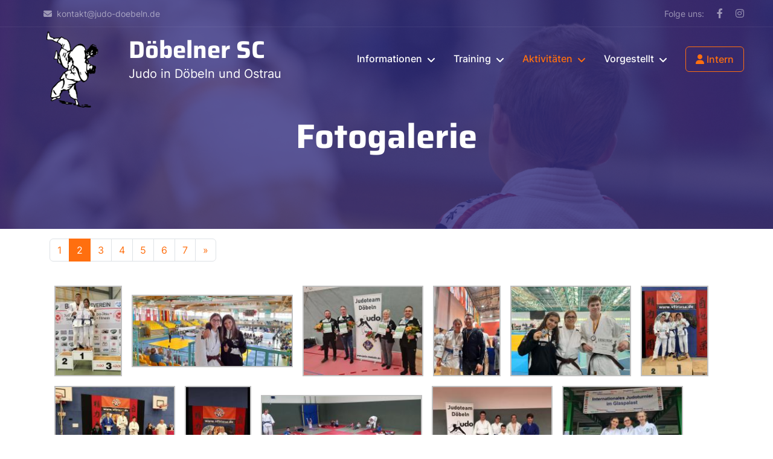

--- FILE ---
content_type: text/html; charset=UTF-8
request_url: https://judo-doebeln.de/fotogalerie?start=50
body_size: 6890
content:
<!DOCTYPE html>
<html lang="de">

<head>
    <meta charset="utf-8">
    <title>Fotogalerie - Döbelner SC Judo</title>
    <meta content="width=device-width, initial-scale=1.0" name="viewport">
    <meta name="Keywords" content="Judo,Döbeln,Sportverein,Selbstverteidigung,Kampfsport,Freizeit,Sachsen,Kinder,Erwachsene,Training" />
    <meta content="" name="description">
    <meta name="mobile-web-app-capable" content="yes">
    <meta content="text/html; charset=utf-8" http-equiv="Content-Type" />

    <meta property="fb:app_id" content="972181442867461" />
    <meta name="robots" content="index,follow%" />
    

    <!-- Favicon -->
    <link rel="shortcut icon" href="favicon.ico" type="image/vnd.microsoft.icon" />
    <link rel="apple-touch-icon" sizes="180x180" href="apple-touch-icon.png">
    <link rel="icon" type="image/png" sizes="32x32" href="favicon-32x32.png">
    <link rel="icon" type="image/png" sizes="16x16" href="favicon-16x16.png">
    <link rel="manifest" href="site.webmanifest">
    <link rel="mask-icon" href="safari-pinned-tab.svg" color="#343084">
    <meta name="msapplication-TileColor" content="#343084">
    <meta name="theme-color" content="#343084">

    <!-- Google Web Fonts -->
    <link href="css/googleFonts.css" rel="stylesheet"> 

    <!-- Icon Font Stylesheet -->
    <link href="css/fontawesome-free-6.2.1-web/css/all.min.css" rel="stylesheet">

    <!-- Libraries Stylesheet -->
    <link href="jslibs/animate/animate.min.css" rel="stylesheet">
    <link href="jslibs/owlcarousel/assets/owl.carousel.min.css" rel="stylesheet">
    <link rel="stylesheet" type="text/css" href="jslibs/highslide/highslide.css" />
    <link rel="stylesheet" type="text/css" href="css/jquery-ui.min.css">    
    <!--[if lt IE 7]>
    <link rel="stylesheet" type="text/css" href="jslibs/highslide/highslide-ie6.css" />
    <![endif]-->

    <!-- Customized Bootstrap Stylesheet -->
    <link href="css/style.min.css?t=1738945053" rel="stylesheet">

    <!-- Template Stylesheet -->
    <link href="css/style.css?t=1744568490" rel="stylesheet">

    <style type='text/css'></style>
</head>

<body>
    <!-- Spinner Start -->
    <div id="spinner" class="show bg-white position-fixed translate-middle w-100 vh-100 top-50 start-50 d-flex align-items-center justify-content-center">
        <div class="spinner-grow text-primary" role="status"></div>
    </div>
    <!-- Spinner End -->


    <!-- Navbar Start -->
    <div class="container-fluid fixed-top px-0">
        <div class="top-bar text-white-50 row gx-0 align-items-center d-none d-lg-flex">
            <div class="col-lg-6 px-5 text-start">
                <small class="ms-4"><i class="fa fa-envelope me-2"></i>kontakt@judo-doebeln.de</small>
            </div>
            <div class="col-lg-6 px-5 text-end">
                <small>Folge uns:</small>
                <a class="text-white-50 ms-3" href="https://www.facebook.com/D%C3%B6belner-SC-Judo-175253489204302/"><i class="fab fa-facebook-f"></i></a>
                <a class="text-white-50 ms-3" href="https://www.instagram.com/judo.doebeln"><i class="fab fa-instagram"></i></a>                
            </div>
        </div>

        <nav class="navbar navbar-expand-lg navbar-dark py-lg-0 px-lg-5">
            <a href="start" class="navbar-brand ms-2 ms-sm-4">
                <img src="img/headerimg_kl.png" alt="Logo"/>
            </a>
            <a href="start" class="navbar-brand ms-2 ms-sm-4" style="flex-grow:1;">                
                <h1 class="fw-bold text-white m-0">Döbelner SC</h1>
                <div>Judo in Döbeln und Ostrau</div>
            </a>
            <button type="button" class="navbar-toggler me-4" data-bs-toggle="collapse" data-bs-target="#navbarCollapse">
                <span class="navbar-toggler-icon"></span>
            </button>
            <div class="collapse navbar-collapse" id="navbarCollapse">
                <div class="navbar-nav ms-auto p-4 p-lg-0">
                    <div class="nav-item dropdown">
                    <a href="#" class="nav-link dropdown-toggle" data-bs-toggle="dropdown">Informationen</a>
                    <div class="dropdown-menu m-0"><a href="was-ist-judo" class="dropdown-item">Was ist Judo?</a><a href="wie-fange-ich-an" class="dropdown-item">Wie fange ich an?</a><a href="kosten" class="dropdown-item">Was kostet Judo?</a><a href="hilfen" class="dropdown-item">Materialien und Links</a><a href="vereinskleidung" class="dropdown-item">Vereinskleidung</a><a href="japanische-begriffe" class="dropdown-item">Japanische Begriffe</a></div></div><div class="nav-item dropdown">
                    <a href="#" class="nav-link dropdown-toggle" data-bs-toggle="dropdown">Training</a>
                    <div class="dropdown-menu m-0"><a href="training-dl" class="dropdown-item">Trainingszeiten Döbeln</a><a href="training-o" class="dropdown-item">Trainingszeiten Ostrau</a><a href="probierpass" class="dropdown-item">Kostenloses Probetraining</a></div></div><div class="nav-item dropdown">
                    <a href="#" class="nav-link dropdown-toggle active" data-bs-toggle="dropdown">Aktivitäten</a>
                    <div class="dropdown-menu m-0"><a href="kalender" class="dropdown-item">Kalender</a><a href="berichte/" class="dropdown-item">Berichte</a><a href="berichte/archiv" class="dropdown-item">Berichtearchiv</a><a href="fotogalerie" class="dropdown-item active">Fotogalerie</a><a href="liga-maenner" class="dropdown-item">Liga - Männer</a><a href="liga-frauen" class="dropdown-item">Liga - Frauen</a><a href="liga-kinder" class="dropdown-item">Liga - Kinder</a></div></div><div class="nav-item dropdown">
                    <a href="#" class="nav-link dropdown-toggle" data-bs-toggle="dropdown">Vorgestellt</a>
                    <div class="dropdown-menu m-0"><a href="talente" class="dropdown-item">Judo-Talente</a><a href="kari" class="dropdown-item">Kampfrichter</a><a href="funktionen" class="dropdown-item">Funktionen</a></div></div>                    

                    <div class="d-flex my-auto">
                        <a class="btn btn-outline-primary py-2 px-3" href="sicher/start/">
                            <i class="fa fa-user"></i> Intern                        
                        </a>
                    </div>
                </div>               
            </div>
        </nav>
    </div>
    <!-- Navbar End -->


    <!-- Page Header Start -->
    <div class="container-fluid page-header mb-3">
        <div class="container text-center">
            <h1 class="display-4 text-white animated slideInDown mb-4">Fotogalerie</h1>            
        </div>
    </div>
    <!-- Page Header End -->    
       
            <div class="container">
        
        <nav aria-label="Seiten"><ul class="pagination"><li class="page-item "><a class="page-link" href="?start=0">1</a></li><li class="page-item active"><a class="page-link" href="?start=50">2</a></li><li class="page-item "><a class="page-link" href="?start=100">3</a></li><li class="page-item "><a class="page-link" href="?start=150">4</a></li><li class="page-item "><a class="page-link" href="?start=200">5</a></li><li class="page-item "><a class="page-link" href="?start=250">6</a></li><li class="page-item "><a class="page-link" href="?start=300">7</a></li><li class="page-item"><a class="page-link" href="?start=100" aria-label="Nächste"><span aria-hidden="true">»</span></a></li></ul></nav><div class="highslide-gallery py-3" style="width: 100%; margin: auto"><a class="highslide" href="galerie/332gr.jpg?cache=1674404150" onclick="return hs.expand(this)"><img src="galerie/332.jpg?cache=1674404149" width="112" height="150" alt="Anna Lorenz 1. Platz und David Kutsch 2. Platz LEM '23" title="Anna Lorenz 1. Platz und David Kutsch 2. Platz LEM '23" class="m-2"></a><a class="highslide" href="galerie/331gr.jpg?cache=1666005855" onclick="return hs.expand(this)"><img src="galerie/331.jpg?cache=1666005855" width="267" height="120" alt="Sarah Lorenz li. - Teilnahme DEM U21 am 16.10.22 in Frankfurt/Oder" title="Sarah Lorenz li. - Teilnahme DEM U21 am 16.10.22 in Frankfurt/Oder" class="m-2"></a><a class="highslide" href="galerie/330gr.jpg?cache=1665899749" onclick="return hs.expand(this)"><img src="galerie/330.jpg?cache=1665899749" width="200" height="150" alt="Ehrung im Rahmen der LMM 2022: Jens Abel JVS Ehrennadel Gold, Katja Teuchert und Jens Teuchert JVS Ehrennadel Silber und Jens Wetzig 2. Dan" title="Ehrung im Rahmen der LMM 2022: Jens Abel JVS Ehrennadel Gold, Katja Teuchert und Jens Teuchert JVS Ehrennadel Silber und Jens Wetzig 2. Dan" class="m-2"></a><a class="highslide" href="galerie/329gr.jpg?cache=1665347608" onclick="return hs.expand(this)"><img src="galerie/329.jpg?cache=1665347608" width="112" height="150" alt="Anna und Juan Ignacio Cuneo (Landesstützpunkttrainer U18)
zur DEM U18 '22 in Leipzig" title="Anna und Juan Ignacio Cuneo (Landesstützpunkttrainer U18)
zur DEM U18 '22 in Leipzig" class="m-2"></a><a class="highslide" href="galerie/328gr.jpg?cache=1663528299" onclick="return hs.expand(this)"><img src="galerie/328.jpg?cache=1663528298" width="200" height="150" alt="v.l.n.r. Anna Lorenz 2. Platz MDEM U18 - 17.09.22, Sarah Lorenz 5. Platz u. Tim Schmidt 3. Platz MDEM U21 - 18.09.22" title="v.l.n.r. Anna Lorenz 2. Platz MDEM U18 - 17.09.22, Sarah Lorenz 5. Platz u. Tim Schmidt 3. Platz MDEM U21 - 18.09.22" class="m-2"></a><a class="highslide" href="galerie/327gr.jpg?cache=1663526779" onclick="return hs.expand(this)"><img src="galerie/327.jpg?cache=1663526778" width="112" height="150" alt="v.l.n.r. Matilde Adam 2. Platz, Josephin Teuchert 1. Platz, Anna Lorenz 1. Platz - LEM U18 (10.09.22)" title="v.l.n.r. Matilde Adam 2. Platz, Josephin Teuchert 1. Platz, Anna Lorenz 1. Platz - LEM U18 (10.09.22)" class="m-2"></a><a class="highslide" href="galerie/326gr.jpg?cache=1663526472" onclick="return hs.expand(this)"><img src="galerie/326.jpg?cache=1663526472" width="200" height="150" alt="Tim Schmidt - 3. Platz LEM U21 (10.09.22)" title="Tim Schmidt - 3. Platz LEM U21 (10.09.22)" class="m-2"></a><a class="highslide" href="galerie/325gr.jpg?cache=1663526371" onclick="return hs.expand(this)"><img src="galerie/325.jpg?cache=1663526371" width="110" height="150" alt="Sarah Lorenz - 2. Platz LEM U21 (10.09.22)" title="Sarah Lorenz - 2. Platz LEM U21 (10.09.22)" class="m-2"></a><a class="highslide" href="galerie/324gr.jpg?cache=1663275556" onclick="return hs.expand(this)"><img src="galerie/324.jpg?cache=1663275555" width="267" height="120" alt="Judo-Schnuppertraining am 14.09.22 
mit Katja und Alex im Judostützpunkt Ostrau" title="Judo-Schnuppertraining am 14.09.22 
mit Katja und Alex im Judostützpunkt Ostrau" class="m-2"></a><a class="highslide" href="galerie/323gr.jpg?cache=1657916971" onclick="return hs.expand(this)"><img src="galerie/323.jpg?cache=1657916971" width="200" height="150" alt="bestandene Gürtelprüfung für Tim, Matilde, Mathias, Otto und Adam...Herzlichen Glückwunsch!" title="bestandene Gürtelprüfung für Tim, Matilde, Mathias, Otto und Adam...Herzlichen Glückwunsch!" class="m-2"></a><a class="highslide" href="galerie/322gr.jpg?cache=1657482876" onclick="return hs.expand(this)"><img src="galerie/322.jpg?cache=1657482875" width="200" height="150" alt='Drei Mädel"s Anna, Sarah und Lucy beim 20.ITG Sindelfingen 2022' title='Drei Mädel"s Anna, Sarah und Lucy beim 20.ITG Sindelfingen 2022' class="m-2"></a><a class="highslide" href="galerie/321gr.jpg?cache=1657011364" onclick="return hs.expand(this)"><img src="galerie/321.jpg?cache=1657011364" width="200" height="150" alt="MDEM Rudolstadt 02.07.2022
3. Platz Johann Teuchert" title="MDEM Rudolstadt 02.07.2022
3. Platz Johann Teuchert" class="m-2"></a><a class="highslide" href="galerie/319gr.jpg?cache=1656271880" onclick="return hs.expand(this)"><img src="galerie/319.jpg?cache=1656271879" width="212" height="150" alt="2x Gold für Robert_LEM Ü30 am 25.06.22 in Mittweida" title="2x Gold für Robert_LEM Ü30 am 25.06.22 in Mittweida" class="m-2"></a><a class="highslide" href="galerie/318gr.jpg?cache=1655578231" onclick="return hs.expand(this)"><img src="galerie/318.jpg?cache=1655578231" width="246" height="150" alt="Keismeiterschaft U9-U15 Rochlitz 2022" title="Keismeiterschaft U9-U15 Rochlitz 2022" class="m-2"></a><a class="highslide" href="galerie/317gr.jpg?cache=1654368877" onclick="return hs.expand(this)"><img src="galerie/317.jpg?cache=1654368877" width="112" height="150" alt="U15 LEM 2022 in Kamenz " title="U15 LEM 2022 in Kamenz " class="m-2"></a><a class="highslide" href="galerie/316gr.jpg?cache=1653138795" onclick="return hs.expand(this)"><img src="galerie/316.jpg?cache=1653138795" width="112" height="150" alt="BEM U15 und der Kuchen von Fam. Lorenz" title="BEM U15 und der Kuchen von Fam. Lorenz" class="m-2"></a><a class="highslide" href="galerie/315gr.jpg?cache=1651439131" onclick="return hs.expand(this)"><img src="galerie/315.jpg?cache=1651439131" width="267" height="137" alt="Platzierungen Saalfelder Pokalturnier U21/U30 und Offene Thüringer Meisterschaft Ü30" title="Platzierungen Saalfelder Pokalturnier U21/U30 und Offene Thüringer Meisterschaft Ü30" class="m-2"></a><a class="highslide" href="galerie/314gr.jpg?cache=1647799977" onclick="return hs.expand(this)"><img src="galerie/314.jpg?cache=1647799977" width="141" height="150" alt="Kirill kämpft in Berlin.
" title="Kirill kämpft in Berlin.
" class="m-2"></a><a class="highslide" href="galerie/313gr.jpg?cache=1647799780" onclick="return hs.expand(this)"><img src="galerie/313.jpg?cache=1647799779" width="266" height="150" alt="Kirill, Hannes, Louis beim DJB-Sichtungsturnier in Berlin." title="Kirill, Hannes, Louis beim DJB-Sichtungsturnier in Berlin." class="m-2"></a><a class="highslide" href="galerie/312gr.jpg?cache=1645803052" onclick="return hs.expand(this)"><img src="galerie/312.jpg?cache=1645803052" width="200" height="150" alt="Kyuprüfung Feb.2022 Teil 3" title="Kyuprüfung Feb.2022 Teil 3" class="m-2"></a><a class="highslide" href="galerie/311gr.jpg?cache=1645802992" onclick="return hs.expand(this)"><img src="galerie/311.jpg?cache=1645802991" width="199" height="150" alt="Kyuprüfung Feb.2022 Teil 1" title="Kyuprüfung Feb.2022 Teil 1" class="m-2"></a><a class="highslide" href="galerie/310gr.jpg?cache=1645802935" onclick="return hs.expand(this)"><img src="galerie/310.jpg?cache=1645802935" width="200" height="150" alt="Kyuprüfung Feb.2022 Teil 2" title="Kyuprüfung Feb.2022 Teil 2" class="m-2"></a><a class="highslide" href="galerie/309gr.jpg?cache=1634900144" onclick="return hs.expand(this)"><img src="galerie/309.jpg?cache=1634900144" width="200" height="150" alt="Kyuprüfung Oktober 2021
" title="Kyuprüfung Oktober 2021
" class="m-2"></a><a class="highslide" href="galerie/308gr.jpg?cache=1634735228" onclick="return hs.expand(this)"><img src="galerie/308.jpg?cache=1634735227" width="150" height="150" alt="Kyuprüfung von Aaron, Leonie und Jonathan " title="Kyuprüfung von Aaron, Leonie und Jonathan " class="m-2"></a><a class="highslide" href="galerie/307gr.jpg?cache=1634026313" onclick="return hs.expand(this)"><img src="galerie/307.jpg?cache=1634026313" width="200" height="150" alt="Gürtelprüfung 2021-09-30 v.l.n.r.
Moritz, Anna-Lotti, Emilio, Yuma, Marie, Vicky, Lukas" title="Gürtelprüfung 2021-09-30 v.l.n.r.
Moritz, Anna-Lotti, Emilio, Yuma, Marie, Vicky, Lukas" class="m-2"></a><a class="highslide" href="galerie/306gr.jpg?cache=1632704916" onclick="return hs.expand(this)"><img src="galerie/306.jpg?cache=1632704916" width="200" height="150" alt="2021-09-25 MDEM u18 Halle:
Die sächsischen MedaillengewinnerInnen. Mit dabei und für die DEM u18 qualifiziert sind unser(e) Sarah, Matilde und Tim!
Herzlichen Glückwunsch!" title="2021-09-25 MDEM u18 Halle:
Die sächsischen MedaillengewinnerInnen. Mit dabei und für die DEM u18 qualifiziert sind unser(e) Sarah, Matilde und Tim!
Herzlichen Glückwunsch!" class="m-2"></a><a class="highslide" href="galerie/305gr.jpg?cache=1632663738" onclick="return hs.expand(this)"><img src="galerie/305.jpg?cache=1632663738" width="200" height="150" alt="Ü30 Deutsche Einzelmeisterschaften in Bad Homburg am 25.09.21
_Gold für Hendrik Schuster M3 -66kg (Leipzig Randori West) li. und Silber für Robert Becke M3 -73kg (Döbelner SC) re. " title="Ü30 Deutsche Einzelmeisterschaften in Bad Homburg am 25.09.21
_Gold für Hendrik Schuster M3 -66kg (Leipzig Randori West) li. und Silber für Robert Becke M3 -73kg (Döbelner SC) re. " class="m-2"></a><a class="highslide" href="galerie/304gr.jpg?cache=1630613921" onclick="return hs.expand(this)"><img src="galerie/304.jpg?cache=1630613921" width="144" height="150" alt="Alina, Anna und Lucy mit dem Landestrainer Frederik Jäde im Trainingslager " title="Alina, Anna und Lucy mit dem Landestrainer Frederik Jäde im Trainingslager " class="m-2"></a><a class="highslide" href="galerie/303gr.jpg?cache=1619199670" onclick="return hs.expand(this)"><img src="galerie/303.jpg?cache=1619199669" width="200" height="150" alt="Sportlerehrung aus 2019" title="Sportlerehrung aus 2019" class="m-2"></a><a class="highslide" href="galerie/302gr.jpg?cache=1617463277" onclick="return hs.expand(this)"><img src="galerie/302.jpg?cache=1617463276" width="112" height="150" class="m-2"></a><a class="highslide" href="galerie/301gr.jpg?cache=1602447389" onclick="return hs.expand(this)"><img src="galerie/301.jpg?cache=1602447388" width="112" height="150" alt="6. Internationaler AT Cup 10.10.20 in Leipzig_1. Platz Sarah Lorenz; 3. Platz Anna Lorenz_Herzlichen Glückwunsch!" title="6. Internationaler AT Cup 10.10.20 in Leipzig_1. Platz Sarah Lorenz; 3. Platz Anna Lorenz_Herzlichen Glückwunsch!" class="m-2"></a><a class="highslide" href="galerie/300gr.jpg?cache=1602447125" onclick="return hs.expand(this)"><img src="galerie/300.jpg?cache=1602447125" width="200" height="150" alt="6. Internationaler AT Cup 10.10.20 in Leipzig mit einem verdienten 2. Platz für Matilde Adam. Herzlichen Glückwunsch!" title="6. Internationaler AT Cup 10.10.20 in Leipzig mit einem verdienten 2. Platz für Matilde Adam. Herzlichen Glückwunsch!" class="m-2"></a><a class="highslide" href="galerie/299gr.jpg?cache=1602446984" onclick="return hs.expand(this)"><img src="galerie/299.jpg?cache=1602446983" width="112" height="150" alt="6. Internationaler AT Cup 10.10.2020 in Leipzig" title="6. Internationaler AT Cup 10.10.2020 in Leipzig" class="m-2"></a><a class="highslide" href="galerie/298gr.jpg?cache=1600605182" onclick="return hs.expand(this)"><img src="galerie/298.jpg?cache=1600605182" width="200" height="150" alt="LEM U15 20.09.2020" title="LEM U15 20.09.2020" class="m-2"></a><a class="highslide" href="galerie/297gr.jpg?cache=1600605153" onclick="return hs.expand(this)"><img src="galerie/297.jpg?cache=1600605153" width="200" height="150" alt="LEM U13 19.09.2020" title="LEM U13 19.09.2020" class="m-2"></a><a class="highslide" href="galerie/295gr.jpg?cache=1598284126" onclick="return hs.expand(this)"><img src="galerie/295.jpg?cache=1598284126" width="153" height="150" alt="Letztes Training in der Staupitzhalle geschafft. Beim nächsten Mal geht es nach Döbeln-Nord." title="Letztes Training in der Staupitzhalle geschafft. Beim nächsten Mal geht es nach Döbeln-Nord." class="m-2"></a><a class="highslide" href="galerie/294gr.jpg?cache=1580591438" onclick="return hs.expand(this)"><img src="galerie/294.jpg?cache=1580591438" width="84" height="150" alt="21. Freitaler Pokalturnier U18" title="21. Freitaler Pokalturnier U18" class="m-2"></a><a class="highslide" href="galerie/293gr.jpg?cache=1580591420" onclick="return hs.expand(this)"><img src="galerie/293.jpg?cache=1580591420" width="200" height="150" alt="21. Freitaler Pokalturnier U13" title="21. Freitaler Pokalturnier U13" class="m-2"></a><a class="highslide" href="galerie/292gr.jpg?cache=1580591396" onclick="return hs.expand(this)"><img src="galerie/292.jpg?cache=1580591395" width="200" height="150" alt="21. Freitaler Pokalturnier U9" title="21. Freitaler Pokalturnier U9" class="m-2"></a><a class="highslide" href="galerie/291gr.jpg?cache=1580077461" onclick="return hs.expand(this)"><img src="galerie/291.jpg?cache=1580077461" width="225" height="150" alt="BEM U18 in Chemnitz am 25.01.2020" title="BEM U18 in Chemnitz am 25.01.2020" class="m-2"></a><a class="highslide" href="galerie/290gr.jpg?cache=1580073959" onclick="return hs.expand(this)"><img src="galerie/290.jpg?cache=1580073959" width="200" height="150" alt="1. offenes Randori Döbeln der M/F u. U18 beim KJSC Döbeln" title="1. offenes Randori Döbeln der M/F u. U18 beim KJSC Döbeln" class="m-2"></a><a class="highslide" href="galerie/288gr.jpg?cache=1579013784" onclick="return hs.expand(this)"><img src="galerie/288.jpg?cache=1579013784" width="200" height="150" alt="24. Internationeler Sparkassenpokal Jena:
Podium U15 -33kg wbl." title="24. Internationeler Sparkassenpokal Jena:
Podium U15 -33kg wbl." class="m-2"></a><a class="highslide" href="galerie/285gr.jpg?cache=1576908149" onclick="return hs.expand(this)"><img src="galerie/285.jpg?cache=1576908149" width="150" height="150" alt="Kyuprüfung 20.12.19" title="Kyuprüfung 20.12.19" class="m-2"></a><a class="highslide" href="galerie/284gr.jpg?cache=1575628546" onclick="return hs.expand(this)"><img src="galerie/284.jpg?cache=1575628546" width="200" height="150" alt="26. Weihnachtsturnier Dresden am 05.12.2019_v.l.n.r. Felix Helbig, Thomas Lorenz, Fabian Hanke, Robert Becke u. Robert Münch" title="26. Weihnachtsturnier Dresden am 05.12.2019_v.l.n.r. Felix Helbig, Thomas Lorenz, Fabian Hanke, Robert Becke u. Robert Münch" class="m-2"></a><a class="highslide" href="galerie/283gr.jpg?cache=1574623008" onclick="return hs.expand(this)"><img src="galerie/283.jpg?cache=1574623008" width="200" height="150" alt="22. Räucherkerzenpokal Schlettau 2019
" title="22. Räucherkerzenpokal Schlettau 2019
" class="m-2"></a><a class="highslide" href="galerie/282gr.jpg?cache=1572939995" onclick="return hs.expand(this)"><img src="galerie/282.jpg?cache=1572939995" width="200" height="150" alt="Deutscher Jugendpokal U14 Nov.2019" title="Deutscher Jugendpokal U14 Nov.2019" class="m-2"></a><a class="highslide" href="galerie/281gr.jpg?cache=1572204969" onclick="return hs.expand(this)"><img src="galerie/281.jpg?cache=1572204969" width="112" height="150" alt="int. Pokalturnier Rammenau: 
Der Döbelner SC erreichte den 3. Platz. Franz Enge (li.) und Robert Becke (re.) nahmen den Pokal entgegen." title="int. Pokalturnier Rammenau: 
Der Döbelner SC erreichte den 3. Platz. Franz Enge (li.) und Robert Becke (re.) nahmen den Pokal entgegen." class="m-2"></a><a class="highslide" href="galerie/280gr.jpg?cache=1571200873" onclick="return hs.expand(this)"><img src="galerie/280.jpg?cache=1571200873" width="207" height="150" alt="Grünheide 2019" title="Grünheide 2019" class="m-2"></a><a class="highslide" href="galerie/279gr.jpg?cache=1569854291" onclick="return hs.expand(this)"><img src="galerie/279.jpg?cache=1569854290" width="112" height="150" alt="5. Internationaler AT-Cup Leipzig:
Unsere Teilnehmer mit Olympiasieger Udo Quellmalz" title="5. Internationaler AT-Cup Leipzig:
Unsere Teilnehmer mit Olympiasieger Udo Quellmalz" class="m-2"></a><a class="highslide" href="galerie/278gr.jpg?cache=1569128618" onclick="return hs.expand(this)"><img src="galerie/278.jpg?cache=1569128618" width="112" height="150" alt="Anfängerrandori 2019" title="Anfängerrandori 2019" class="m-2"></a></div><nav aria-label="Seiten"><ul class="pagination"><li class="page-item "><a class="page-link" href="?start=0">1</a></li><li class="page-item active"><a class="page-link" href="?start=50">2</a></li><li class="page-item "><a class="page-link" href="?start=100">3</a></li><li class="page-item "><a class="page-link" href="?start=150">4</a></li><li class="page-item "><a class="page-link" href="?start=200">5</a></li><li class="page-item "><a class="page-link" href="?start=250">6</a></li><li class="page-item "><a class="page-link" href="?start=300">7</a></li><li class="page-item"><a class="page-link" href="?start=100" aria-label="Nächste"><span aria-hidden="true">»</span></a></li></ul></nav></div>
        
    <br style="clear:both;"/>

    <!-- Footer Start -->
    <div class="container-fluid bg-dark text-white-50 footer mt-5 pt-5">
        <div class="container py-5">
            <div class="row g-5">
                <div class="col-lg-3 col-md-6">
                    <h5 class="text-light mb-4">Kontakt</h5>
                    <p><i class="fa fa-envelope me-3"></i>kontakt@judo-doebeln.de</p>
                    <div class="d-flex pt-2">
                        <a class="btn btn-square me-1" href="https://www.facebook.com/D%C3%B6belner-SC-Judo-175253489204302/" target="_blank"><i class="fab fa-facebook-f"></i></a>
                        <a class="btn btn-square me-1" href="https://www.instagram.com/judo.doebeln" target="_blank"><i class="fab fa-instagram"></i></a>                
                    </div>
                </div>
                <div class="col-lg-3 col-md-6">
                    <h5 class="text-light mb-4">Quick Links</h5>
                    <a class="btn btn-link" href="impressum">Impressum</a>
                    <a class="btn btn-link" href="datenschutz">Datenschutz</a>                    
                </div>
                <div class="col-lg-6 col-md12 unterstuetzer">
                    <h5 class="text-light mb-4">Unsere Unterstützer</h5>

                    <a href="http://www.bauelemente-abel.de/" target="_blank">
                        <img src="img/werbung/abel.png" alt="Bauelemente Abel" title="Bauelemente Abel" style="background-color:white; border-radius:5px;" />
                    </a>
                
                    <a href="http://www.brambor.com/" target="_blank">
                        <img src="img/werbung/brambor.png" alt="Brambor Pflegedienstleistungen" title="Brambor Pflegedienstleistungen"/>
                    </a>            
                    
                    <a href="https://www.hotel-doellnitzsee.de/" target="_blank">
                        <img src="img/werbung/hotelSeehof.png" alt="Hotel Döllnitzsee" title="Hotel Döllnitzsee"  />
                    </a>

                    <a href="https://www.lft-rat.de/" target="_blank">
                        <img src="img/werbung/lft_logo.png" alt="LFT Straßen- und Tiefbau GmbH" title="LFT Straßen- und Tiefbau GmbH"  />
                    </a>

                    <a href="https://www.dvag.de/fabrice.abel/index.html" target="_blank">
                        <img src="img/werbung/dvag.png" alt="Deutsche Vermögensberatung" title="Deutsche Vermögensberatung"  />
                    </a>

                    <a href="http://ostrauer-kalkwerke.de/" target="_blank">
                        <img src="img/werbung/ostrauer-kalkwerke.png" alt="Ostrauer Kalkwerke" title="Ostrauer Kalkwerke"  />
                    </a>

                    <a href="https://www.js-dellentechnik.de/" target="_blank">
                        <img src="img/werbung/js-dellentechnik.png" alt="JS Dellentechnik" title="JS Dellentechnik"  />
                    </a>

                    <a href=https://www.ra-wetzig.de/" target="_blank">
                        <img src="img/werbung/peggyWetzig.png" alt="Anwaltskanzlei Peggy Wetzig" title="Anwaltskanzlei Peggy Wetzig"  />
                    </a>

                    <br/>
                    Für die Unterstützung unseres Frauenteams danken wir im Besonderen:
                    <ul>
                        <li>Katja Töpfer</li>
                        <li>Lino Janke</li>
                        <li>Adina Neubert</li>
                        <li>Gabriela Hanke</li>
                        <li>Benjamin Brambor</li>
                    </ul>
                </div>
            </div>
        </div>
        <div class="container-fluid copyright">
            <div class="container">
                <div class="row">
                    <div class="col-md-6 text-center text-md-start mb-3 mb-md-0">
                        &copy; <a href="#">Döbelner SC, Abteilung Judo</a>
                    </div>
                    <div class="col-md-6 text-center text-md-end">
                        <!--/*** This template is free as long as you keep the footer author’s credit link/attribution link/backlink. If you'd like to use the template without the footer author’s credit link/attribution link/backlink, you can purchase the Credit Removal License from "https://htmlcodex.com/credit-removal". Thank you for your support. ***/-->
                        Design Template By <a href="https://htmlcodex.com">HTML Codex</a>
                    </div>
                </div>
            </div>
        </div>
    </div>
    <!-- Footer End -->


    <!-- JavaScript Libraries -->
    <script src="jslibs/jquery-3.4.1.min.js"></script>
    <script src="jslibs/bootstrap.bundle.min.js?t=1730058624"></script>
    <script src="jslibs/wow/wow.min.js"></script>
    <script src="jslibs/easing/easing.min.js"></script>
    <script src="jslibs/waypoints/waypoints.min.js"></script>
    <script src="jslibs/owlcarousel/owl.carousel.min.js"></script>
    <script src="jslibs/parallax/parallax.min.js"></script>
    <script src="jslibs/jquery-ui.min.js"></script>

    <!-- Template Javascript -->
    <script src="js/main.js?t=1672414554"></script>

    <script type="text/javascript" src="jslibs/highslide/highslide-full.js"></script><script type="text/javascript">
            hs.graphicsDir = 'jslibs/highslide/graphics/';
            hs.align = 'center';
            hs.transitions = ['expand', 'crossfade'];
            hs.fadeInOut = true;
            hs.outlineType = 'rounded-white';
            hs.captionEval = 'this.thumb.title';hs.zIndexCounter = 2000;
            hs.dimmingOpacity = 0.8;
            hs.marginBottom = 105; // make room for the thumbstrip and the controls
	        hs.numberPosition = 'caption';
	        
	        hs.startNumbering = 50;
	        hs.totalImages = 343;	                

	        hs.addSlideshow({
                interval: 3000,
                repeat: false,
                useControls: true,
                overlayOptions: {
                    className: 'text-controls',
                    position: 'bottom center',
                    relativeTo: 'viewport',
                    offsetY: -60
                },
                thumbstrip: {
                    position: 'bottom center',
                    mode: 'horizontal',
                    relativeTo: 'viewport'
                }
            });
            </script>
</body>

</html>

--- FILE ---
content_type: text/css
request_url: https://judo-doebeln.de/css/googleFonts.css
body_size: 498
content:
/* inter-regular - latin */
@font-face {
  font-family: 'Inter';
  font-style: normal;
  font-weight: 400;
  src: url('fonts/inter-v12-latin-regular.eot'); /* IE9 Compat Modes */
  src: local(''),
       url('fonts/inter-v12-latin-regular.eot?#iefix') format('embedded-opentype'), /* IE6-IE8 */
       url('fonts/inter-v12-latin-regular.woff2') format('woff2'), /* Super Modern Browsers */
       url('fonts/inter-v12-latin-regular.woff') format('woff'), /* Modern Browsers */
       url('fonts/inter-v12-latin-regular.ttf') format('truetype'), /* Safari, Android, iOS */
       url('fonts/inter-v12-latin-regular.svg#Inter') format('svg'); /* Legacy iOS */
}
/* inter-500 - latin */
@font-face {
  font-family: 'Inter';
  font-style: normal;
  font-weight: 500;
  src: url('fonts/inter-v12-latin-500.eot'); /* IE9 Compat Modes */
  src: local(''),
       url('fonts/inter-v12-latin-500.eot?#iefix') format('embedded-opentype'), /* IE6-IE8 */
       url('fonts/inter-v12-latin-500.woff2') format('woff2'), /* Super Modern Browsers */
       url('fonts/inter-v12-latin-500.woff') format('woff'), /* Modern Browsers */
       url('fonts/inter-v12-latin-500.ttf') format('truetype'), /* Safari, Android, iOS */
       url('fonts/inter-v12-latin-500.svg#Inter') format('svg'); /* Legacy iOS */
}
/* inter-600 - latin */
@font-face {
  font-family: 'Inter';
  font-style: normal;
  font-weight: 600;
  src: url('fonts/inter-v12-latin-600.eot'); /* IE9 Compat Modes */
  src: local(''),
       url('fonts/inter-v12-latin-600.eot?#iefix') format('embedded-opentype'), /* IE6-IE8 */
       url('fonts/inter-v12-latin-600.woff2') format('woff2'), /* Super Modern Browsers */
       url('fonts/inter-v12-latin-600.woff') format('woff'), /* Modern Browsers */
       url('fonts/inter-v12-latin-600.ttf') format('truetype'), /* Safari, Android, iOS */
       url('fonts/inter-v12-latin-600.svg#Inter') format('svg'); /* Legacy iOS */
}

/* saira-regular - latin */
@font-face {
  font-family: 'Saira';
  font-style: normal;
  font-weight: 400;
  src: url('fonts/saira-v14-latin-regular.eot'); /* IE9 Compat Modes */
  src: local(''),
       url('fonts/saira-v14-latin-regular.eot?#iefix') format('embedded-opentype'), /* IE6-IE8 */
       url('fonts/saira-v14-latin-regular.woff2') format('woff2'), /* Super Modern Browsers */
       url('fonts/saira-v14-latin-regular.woff') format('woff'), /* Modern Browsers */
       url('fonts/saira-v14-latin-regular.ttf') format('truetype'), /* Safari, Android, iOS */
       url('fonts/saira-v14-latin-regular.svg#Saira') format('svg'); /* Legacy iOS */
}
/* saira-500 - latin */
@font-face {
  font-family: 'Saira';
  font-style: normal;
  font-weight: 500;
  src: url('fonts/saira-v14-latin-500.eot'); /* IE9 Compat Modes */
  src: local(''),
       url('fonts/saira-v14-latin-500.eot?#iefix') format('embedded-opentype'), /* IE6-IE8 */
       url('fonts/saira-v14-latin-500.woff2') format('woff2'), /* Super Modern Browsers */
       url('fonts/saira-v14-latin-500.woff') format('woff'), /* Modern Browsers */
       url('fonts/saira-v14-latin-500.ttf') format('truetype'), /* Safari, Android, iOS */
       url('fonts/saira-v14-latin-500.svg#Saira') format('svg'); /* Legacy iOS */
}
/* saira-600 - latin */
@font-face {
  font-family: 'Saira';
  font-style: normal;
  font-weight: 600;
  src: url('fonts/saira-v14-latin-600.eot'); /* IE9 Compat Modes */
  src: local(''),
       url('fonts/saira-v14-latin-600.eot?#iefix') format('embedded-opentype'), /* IE6-IE8 */
       url('fonts/saira-v14-latin-600.woff2') format('woff2'), /* Super Modern Browsers */
       url('fonts/saira-v14-latin-600.woff') format('woff'), /* Modern Browsers */
       url('fonts/saira-v14-latin-600.ttf') format('truetype'), /* Safari, Android, iOS */
       url('fonts/saira-v14-latin-600.svg#Saira') format('svg'); /* Legacy iOS */
}
/* saira-700 - latin */
@font-face {
  font-family: 'Saira';
  font-style: normal;
  font-weight: 700;
  src: url('fonts/saira-v14-latin-700.eot'); /* IE9 Compat Modes */
  src: local(''),
       url('fonts/saira-v14-latin-700.eot?#iefix') format('embedded-opentype'), /* IE6-IE8 */
       url('fonts/saira-v14-latin-700.woff2') format('woff2'), /* Super Modern Browsers */
       url('fonts/saira-v14-latin-700.woff') format('woff'), /* Modern Browsers */
       url('fonts/saira-v14-latin-700.ttf') format('truetype'), /* Safari, Android, iOS */
       url('fonts/saira-v14-latin-700.svg#Saira') format('svg'); /* Legacy iOS */
}

--- FILE ---
content_type: text/css
request_url: https://judo-doebeln.de/css/style.css?t=1744568490
body_size: 2084
content:
/********** Template CSS **********/
:root {
    --primary: #FF6F0F;
    --secondary: #FFF0E6;
    --light: #F8F8F9;
    --dark: rgb(52, 48, 132);
    --dark-transparent: rgba(52, 48, 132, 0.8)
}

.columns {
	-webkit-column-width:20em;
	-moz-column-width:20em;
	column-width:20em;
}

p {
  -webkit-hyphens: auto;
  -moz-hyphens: auto;
  -ms-hyphens: auto;
  hyphens: auto;
}

em
{
	color: var(--bs-danger);
	font-weight: bold;
	font-style:normal;
}

.markdown em
{
    color: inherit;
    font-weight: normal;
    font-style: italic;
}

blockquote
{
    border-left: 5px solid #ccc;
    margin: 1.5em 10px;
    padding: 0.5em 10px;
}

blockquote p
{
    margin-bottom: 0em;
}

blockquote footer
{
    text-align: right;
    font-style: italic;
}

a.anchor {
    display: block;
    position: relative;
    top: -150px;
    visibility: hidden;
}

.drop-shadow {
    box-shadow: 0 0 35px rgba(0, 0, 0, .1);
}

table:not(.table) td, table:not(.table) th {
    text-align: left;
    vertical-align:top; 
}

.unterstuetzer img {
    max-height: 8em;
    max-width:90%;
    margin:1em;
}

/*** Darstellung für KO-Systeme ***/
main{
    display:flex;
    flex-direction:row;
}
.round{
    display:flex;
    flex-direction:column;
    justify-content:center;
    width:15em;
    list-style:none;
    padding:0;
}
.round .spacer, .round .game-spacer{ flex-grow:1; }
.round .spacer:first-child,
.round .spacer:last-child{ flex-grow:.5; }


li.game-top{ border-bottom:1px solid #aaa; }
li.game-bottom
{
    border-bottom:1px solid #aaa;
    border-right:1px solid #aaa;
}

li.note { padding-left:1em; font-size: small; }
li.note-top {border-right:1px solid #aaa;}

li.game-spacer{
    border-right:1px solid #aaa;
}

li.game span{
    float:right;
    margin-right:0.5em;
}

li.game{
    padding-left:1em;
}

/*** Spinner ***/
#spinner {
    opacity: 0;
    visibility: hidden;
    transition: opacity .5s ease-out, visibility 0s linear .5s;
    z-index: 99999;
}

#spinner.show {
    transition: opacity .5s ease-out, visibility 0s linear 0s;
    visibility: visible;
    opacity: 1;
}


/*** Button ***/
.btn {
    font-weight: 500;
    transition: .5s;
}

.btn.btn-primary,
.btn.btn-outline-primary:hover {
    color: #FFFFFF;
}

.btn.btn-primary:hover {
    color: var(--primary);
    background: transparent;
}

.btn-square {
    width: 38px;
    height: 38px;
}

.btn-sm-square {
    width: 32px;
    height: 32px;
}

.btn-lg-square {
    width: 48px;
    height: 48px;
}

.btn-square,
.btn-sm-square,
.btn-lg-square {
    padding: 0;
    display: flex;
    align-items: center;
    justify-content: center;
    font-weight: normal;
}


/*** Navbar ***/
.fixed-top {
    transition: .5s;
}

.top-bar {
    height: 45px;
    border-bottom: 1px solid rgba(255, 255, 255, .07);
}

.navbar-brand img {
    margin-bottom:-2rem;     
    margin-right:0.5rem; 
    height:8rem;
}


.page-header {
    padding-top: 12rem;
    padding-bottom: 6rem;
    background: linear-gradient(var(--dark-transparent), var(--dark-transparent)), url(../img/header.jpg) center center no-repeat;
    background-size: cover;
}

@media(max-width:576px), (max-height:450px) {
    .navbar-brand {
        margin-right: 0;
    }

    .navbar-brand img {
        margin-bottom:-2rem;     
        margin-right:0rem; 
        height:4rem;
    }   

    .navbar-brand h1 {
        font-size:1.5rem !important;
    }

    .navbar-brand div {
        font-size:0.8rem !important;
    }

    .page-header {
        padding-top: 6rem;
        padding-bottom: 1rem;
    }
}

.navbar .dropdown-toggle::after {
    border: none;
    content: "\f107";
    font-family: "Font Awesome 5 Free";
    font-weight: 900;
    vertical-align: middle;
    margin-left: 8px;
}

.navbar .navbar-nav .nav-link {
    margin-right: 30px;
    padding: 25px 0;
    color: #FFFFFF;
    font-weight: 500;
    outline: none;
}

.navbar .navbar-nav .nav-link:hover,
.navbar .navbar-nav .nav-link.active {
    color: var(--primary);
}

@media (max-width: 991.98px) {
    .navbar .navbar-nav {
        margin-top: 10px;
        border-top: 1px solid rgba(0, 0, 0, .07);
        background: var(--dark);
    }

    .navbar .navbar-nav .nav-link {
        padding: 10px 0;
    }

    #navbarCollapse {
        max-height:50vh !important;
        overflow-y: auto !important;
    }    
}

@media (min-width: 992px) {
    .navbar .nav-item .dropdown-menu {
        display: block;
        visibility: hidden;
        top: 100%;
        transform: rotateX(-75deg);
        transform-origin: 0% 0%;
        transition: .5s;
        opacity: 0;
    }

    .navbar .nav-item:hover .dropdown-menu {
        transform: rotateX(0deg);
        visibility: visible;
        transition: .5s;
        opacity: 1;
    }
}


.btn-group .btn-light:hover,
.btn-group input[type="radio"]:checked+label {
    color: var(--primary);
    border-color: var(--primary);
}


/*** Carousel ***/
.judo-carousel::before {
    position: absolute;
    content: "";
    top: 0;
    left: 0;
    height: 100%;
    width: 0;
    background: linear-gradient(to right, rgba(255, 255, 255, 1) 0%, rgba(255, 0, 0, 0) 100%);
    z-index: 1;
}

.judo-carousel::after {
    position: absolute;
    content: "";
    top: 0;
    right: 0;
    height: 100%;
    width: 0;
    background: linear-gradient(to left, rgba(255, 255, 255, 1) 0%, rgba(255, 0, 0, 0) 100%);
    z-index: 1;
}

@media (min-width: 768px) {
    .judo-carousel::before,
    .judo-carousel::after {
        width: 200px;
    }
}

@media (min-width: 992px) {
    .judo-carousel::before,
    .judo-carousel::after {
        width: 300px;
    }
}

.judo-carousel .owl-item .judo-carousel-text {
    background: var(--light);
    margin-left: 1rem;
    margin-right:1rem;
    transition: .5s;
}

.judo-carousel .owl-item .judo-carousel-text *,
.judo-carousel .owl-item .judo-carousel-item img {
    transition: .5s;
}

.judo-carousel .owl-nav {
    position: absolute;
    width: 350px;
    top: 130px;
    left: 50%;
    transform: translateX(-50%);
    display: flex;
    justify-content: space-between;
    opacity: 0.5;
    transition: .5s;
    z-index: 1;
}

.judo-carousel:hover .owl-nav {
    width: 300px;
    opacity: 1;
}

.judo-carousel .owl-nav .owl-prev,
.judo-carousel .owl-nav .owl-next {
    position: relative;
    color: var(--primary);
    font-size: 45px;
    transition: .5s;
}

.judo-carousel .owl-nav .owl-prev:hover,
.judo-carousel .owl-nav .owl-next:hover {
    color: var(--dark);
}


/*** Footer ***/

.footer .btn.btn-link {
    display: block;
    margin-bottom: 5px;
    padding: 0;
    text-align: left;
    color: rgba(255,255,255,0.5);
    font-weight: normal;
    text-transform: capitalize;
    transition: .3s;
}

.footer .btn.btn-link::before {
    position: relative;
    content: "\f105";
    font-family: "Font Awesome 5 Free";
    font-weight: 900;
    color: rgba(255,255,255,0.5);
    margin-right: 10px;
}

.footer .btn.btn-link:hover {
    color: var(--light);
    letter-spacing: 1px;
    box-shadow: none;
}

.footer .btn.btn-square {
    color: rgba(255,255,255,0.5);
    border: 1px solid rgba(255,255,255,0.5);
}

.footer .btn.btn-square:hover {
    color: var(--secondary);
    border-color: var(--light);
}

.footer .copyright {
    padding: 25px 0;
    font-size: 15px;
    border-top: 1px solid rgba(256, 256, 256, .1);
}

.footer .copyright a {
    color: var(--secondary);
}

.footer .copyright a:hover {
    color: var(--primary);
}

--- FILE ---
content_type: application/javascript
request_url: https://judo-doebeln.de/js/main.js?t=1672414554
body_size: 522
content:
(function ($) {
    "use strict";

    // Spinner
    var spinner = function () {
        setTimeout(function () {
            if ($('#spinner').length > 0) {
                $('#spinner').removeClass('show');
            }
        }, 1);
    };
    spinner();
    
    
    // Initiate the wowjs
    new WOW().init();


    var updateFixedNavbar = function() {
        if ($(window).width() < 992) {
            if ($(this).scrollTop() > 45) {
                $('.fixed-top').addClass('bg-dark shadow').css('top', 0);
            } else {
                $('.fixed-top').removeClass('bg-dark shadow').css('top', 0);
            }
        } else {
            if ($(this).scrollTop() > 45) {
                $('.fixed-top').addClass('bg-dark shadow').css('top', -45);
            } else {
                $('.fixed-top').removeClass('bg-dark shadow').css('top', 0);
            }
        }
    };

    // Fixed Navbar
    $(window).scroll(updateFixedNavbar);
    $(window).resize(updateFixedNavbar);

    updateFixedNavbar();

    // carousel
    $(".judo-carousel").owlCarousel({
        autoplay: false,
        smartSpeed: 1000,
        center: true,
        dots: true,
        loop: true,
        nav : true,
        navText : [
            '<i class="fa fa-arrow-left"></i>',
            '<i class="fa fa-arrow-right"></i>'
        ],
        responsive: {
            0:{
                items:1
            },
            768:{
                items:2
            }
        }
    });

    
})(jQuery);

